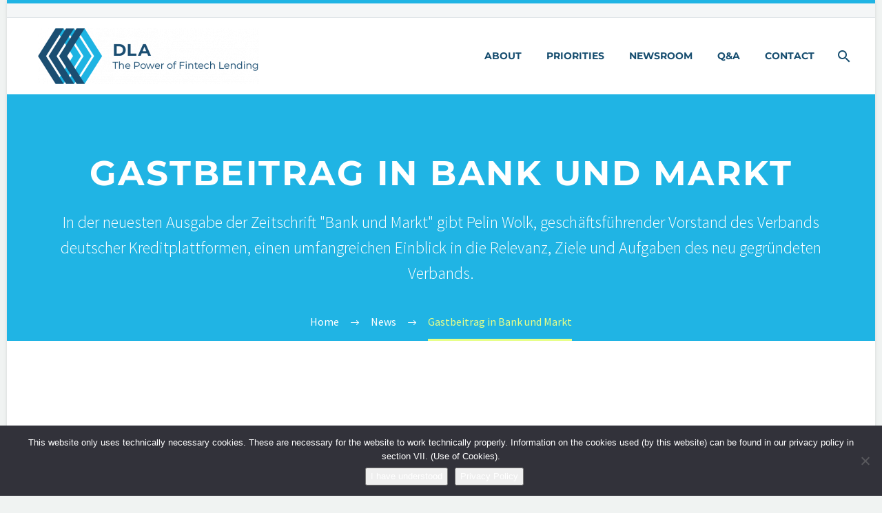

--- FILE ---
content_type: text/html; charset=UTF-8
request_url: https://digitallenders.eu/gastbeitrag-in-bank-und-markt/
body_size: 15938
content:
<!DOCTYPE html>
<!--[if IE 7]>
<html class="ie ie7" lang="de" xmlns:og="https://ogp.me/ns#" xmlns:fb="https://ogp.me/ns/fb#">
<![endif]-->
<!--[if IE 8]>
<html class="ie ie8" lang="de" xmlns:og="https://ogp.me/ns#" xmlns:fb="https://ogp.me/ns/fb#">
<![endif]-->
<!--[if !(IE 7) | !(IE 8) ]><!-->
<html lang="de" xmlns:og="https://ogp.me/ns#" xmlns:fb="https://ogp.me/ns/fb#">
<!--<![endif]-->
<head>
	<meta charset="UTF-8">
	<meta name="viewport" content="width=device-width, initial-scale=1.0" />
	<link rel="profile" href="https://gmpg.org/xfn/11">
	<link rel="pingback" href="https://digitallenders.eu/xmlrpc.php">
	<meta name='robots' content='index, follow, max-image-preview:large, max-snippet:-1, max-video-preview:-1' />
	<style>img:is([sizes="auto" i], [sizes^="auto," i]) { contain-intrinsic-size: 3000px 1500px }</style>
	
	<!-- This site is optimized with the Yoast SEO plugin v26.4 - https://yoast.com/wordpress/plugins/seo/ -->
	<title>Gastbeitrag in Bank und Markt &#8211; Fintech Lenders</title>
	<link rel="canonical" href="https://digitallenders.eu/gastbeitrag-in-bank-und-markt/" />
	<meta property="og:locale" content="de_DE" />
	<meta property="og:type" content="article" />
	<meta property="og:title" content="Gastbeitrag in Bank und Markt &#8211; Fintech Lenders" />
	<meta property="og:description" content="Verbände sind längst keine Spezialität der Bankenbranche mehr. Auch Fintechs beginnen sich zu organisieren. Die Crowdfunding-Branche hat den Anfang gemacht,..." />
	<meta property="og:url" content="https://digitallenders.eu/gastbeitrag-in-bank-und-markt/" />
	<meta property="og:site_name" content="Fintech Lenders" />
	<meta property="article:published_time" content="2019-11-18T10:26:09+00:00" />
	<meta property="article:modified_time" content="2025-10-20T06:13:13+00:00" />
	<meta property="og:image" content="https://digitallenders.eu/wp-content/uploads/2019/11/Bank-und-Markt-Logo-_-2.png" />
	<meta property="og:image:width" content="438" />
	<meta property="og:image:height" content="302" />
	<meta property="og:image:type" content="image/png" />
	<meta name="author" content="Digital Lending Association" />
	<meta name="twitter:card" content="summary_large_image" />
	<meta name="twitter:label1" content="Verfasst von" />
	<meta name="twitter:data1" content="Digital Lending Association" />
	<meta name="twitter:label2" content="Geschätzte Lesezeit" />
	<meta name="twitter:data2" content="1 Minute" />
	<script type="application/ld+json" class="yoast-schema-graph">{"@context":"https://schema.org","@graph":[{"@type":"Article","@id":"https://digitallenders.eu/gastbeitrag-in-bank-und-markt/#article","isPartOf":{"@id":"https://digitallenders.eu/gastbeitrag-in-bank-und-markt/"},"author":{"name":"Digital Lending Association","@id":"https://digitallenders.eu/#/schema/person/d3d79b1d263ca733bf1d527e529dcc54"},"headline":"Gastbeitrag in Bank und Markt","datePublished":"2019-11-18T10:26:09+00:00","dateModified":"2025-10-20T06:13:13+00:00","mainEntityOfPage":{"@id":"https://digitallenders.eu/gastbeitrag-in-bank-und-markt/"},"wordCount":137,"publisher":{"@id":"https://digitallenders.eu/#organization"},"image":{"@id":"https://digitallenders.eu/gastbeitrag-in-bank-und-markt/#primaryimage"},"thumbnailUrl":"https://digitallenders.eu/wp-content/uploads/2019/11/Bank-und-Markt-Logo-_-2.png","articleSection":["News","Press"],"inLanguage":"de"},{"@type":"WebPage","@id":"https://digitallenders.eu/gastbeitrag-in-bank-und-markt/","url":"https://digitallenders.eu/gastbeitrag-in-bank-und-markt/","name":"Gastbeitrag in Bank und Markt &#8211; Fintech Lenders","isPartOf":{"@id":"https://digitallenders.eu/#website"},"primaryImageOfPage":{"@id":"https://digitallenders.eu/gastbeitrag-in-bank-und-markt/#primaryimage"},"image":{"@id":"https://digitallenders.eu/gastbeitrag-in-bank-und-markt/#primaryimage"},"thumbnailUrl":"https://digitallenders.eu/wp-content/uploads/2019/11/Bank-und-Markt-Logo-_-2.png","datePublished":"2019-11-18T10:26:09+00:00","dateModified":"2025-10-20T06:13:13+00:00","breadcrumb":{"@id":"https://digitallenders.eu/gastbeitrag-in-bank-und-markt/#breadcrumb"},"inLanguage":"de","potentialAction":[{"@type":"ReadAction","target":["https://digitallenders.eu/gastbeitrag-in-bank-und-markt/"]}]},{"@type":"ImageObject","inLanguage":"de","@id":"https://digitallenders.eu/gastbeitrag-in-bank-und-markt/#primaryimage","url":"https://digitallenders.eu/wp-content/uploads/2019/11/Bank-und-Markt-Logo-_-2.png","contentUrl":"https://digitallenders.eu/wp-content/uploads/2019/11/Bank-und-Markt-Logo-_-2.png","width":438,"height":302},{"@type":"BreadcrumbList","@id":"https://digitallenders.eu/gastbeitrag-in-bank-und-markt/#breadcrumb","itemListElement":[{"@type":"ListItem","position":1,"name":"Startseite","item":"https://digitallenders.eu/"},{"@type":"ListItem","position":2,"name":"Gastbeitrag in Bank und Markt"}]},{"@type":"WebSite","@id":"https://digitallenders.eu/#website","url":"https://digitallenders.eu/","name":"Kreditplattformen","description":"","publisher":{"@id":"https://digitallenders.eu/#organization"},"potentialAction":[{"@type":"SearchAction","target":{"@type":"EntryPoint","urlTemplate":"https://digitallenders.eu/?s={search_term_string}"},"query-input":{"@type":"PropertyValueSpecification","valueRequired":true,"valueName":"search_term_string"}}],"inLanguage":"de"},{"@type":"Organization","@id":"https://digitallenders.eu/#organization","name":"Verband deutscher Kreditplattformen","url":"https://digitallenders.eu/","logo":{"@type":"ImageObject","inLanguage":"de","@id":"https://digitallenders.eu/#/schema/logo/image/","url":"https://digitallenders.eu/wp-content/uploads/2019/07/VdK_Logo_midi.png","contentUrl":"https://digitallenders.eu/wp-content/uploads/2019/07/VdK_Logo_midi.png","width":1120,"height":250,"caption":"Verband deutscher Kreditplattformen"},"image":{"@id":"https://digitallenders.eu/#/schema/logo/image/"}},{"@type":"Person","@id":"https://digitallenders.eu/#/schema/person/d3d79b1d263ca733bf1d527e529dcc54","name":"Digital Lending Association","image":{"@type":"ImageObject","inLanguage":"de","@id":"https://digitallenders.eu/#/schema/person/image/","url":"https://secure.gravatar.com/avatar/36ac326a25d9d62cf3cc9be63806a6e75e19c2daf3c052b91d9e7f03ceb11eab?s=96&d=mm&r=g","contentUrl":"https://secure.gravatar.com/avatar/36ac326a25d9d62cf3cc9be63806a6e75e19c2daf3c052b91d9e7f03ceb11eab?s=96&d=mm&r=g","caption":"Digital Lending Association"},"url":"https://digitallenders.eu/author/verband-deutscher-kreditplattformen/"}]}</script>
	<!-- / Yoast SEO plugin. -->



<link rel="alternate" type="application/rss+xml" title="Fintech Lenders &raquo; Feed" href="https://digitallenders.eu/feed/" />
<link rel="alternate" type="application/rss+xml" title="Fintech Lenders &raquo; Kommentar-Feed" href="https://digitallenders.eu/comments/feed/" />
<script type="text/javascript">
/* <![CDATA[ */
window._wpemojiSettings = {"baseUrl":"https:\/\/s.w.org\/images\/core\/emoji\/16.0.1\/72x72\/","ext":".png","svgUrl":"https:\/\/s.w.org\/images\/core\/emoji\/16.0.1\/svg\/","svgExt":".svg","source":{"concatemoji":"https:\/\/digitallenders.eu\/wp-includes\/js\/wp-emoji-release.min.js?ver=6.8.3"}};
/*! This file is auto-generated */
!function(s,n){var o,i,e;function c(e){try{var t={supportTests:e,timestamp:(new Date).valueOf()};sessionStorage.setItem(o,JSON.stringify(t))}catch(e){}}function p(e,t,n){e.clearRect(0,0,e.canvas.width,e.canvas.height),e.fillText(t,0,0);var t=new Uint32Array(e.getImageData(0,0,e.canvas.width,e.canvas.height).data),a=(e.clearRect(0,0,e.canvas.width,e.canvas.height),e.fillText(n,0,0),new Uint32Array(e.getImageData(0,0,e.canvas.width,e.canvas.height).data));return t.every(function(e,t){return e===a[t]})}function u(e,t){e.clearRect(0,0,e.canvas.width,e.canvas.height),e.fillText(t,0,0);for(var n=e.getImageData(16,16,1,1),a=0;a<n.data.length;a++)if(0!==n.data[a])return!1;return!0}function f(e,t,n,a){switch(t){case"flag":return n(e,"\ud83c\udff3\ufe0f\u200d\u26a7\ufe0f","\ud83c\udff3\ufe0f\u200b\u26a7\ufe0f")?!1:!n(e,"\ud83c\udde8\ud83c\uddf6","\ud83c\udde8\u200b\ud83c\uddf6")&&!n(e,"\ud83c\udff4\udb40\udc67\udb40\udc62\udb40\udc65\udb40\udc6e\udb40\udc67\udb40\udc7f","\ud83c\udff4\u200b\udb40\udc67\u200b\udb40\udc62\u200b\udb40\udc65\u200b\udb40\udc6e\u200b\udb40\udc67\u200b\udb40\udc7f");case"emoji":return!a(e,"\ud83e\udedf")}return!1}function g(e,t,n,a){var r="undefined"!=typeof WorkerGlobalScope&&self instanceof WorkerGlobalScope?new OffscreenCanvas(300,150):s.createElement("canvas"),o=r.getContext("2d",{willReadFrequently:!0}),i=(o.textBaseline="top",o.font="600 32px Arial",{});return e.forEach(function(e){i[e]=t(o,e,n,a)}),i}function t(e){var t=s.createElement("script");t.src=e,t.defer=!0,s.head.appendChild(t)}"undefined"!=typeof Promise&&(o="wpEmojiSettingsSupports",i=["flag","emoji"],n.supports={everything:!0,everythingExceptFlag:!0},e=new Promise(function(e){s.addEventListener("DOMContentLoaded",e,{once:!0})}),new Promise(function(t){var n=function(){try{var e=JSON.parse(sessionStorage.getItem(o));if("object"==typeof e&&"number"==typeof e.timestamp&&(new Date).valueOf()<e.timestamp+604800&&"object"==typeof e.supportTests)return e.supportTests}catch(e){}return null}();if(!n){if("undefined"!=typeof Worker&&"undefined"!=typeof OffscreenCanvas&&"undefined"!=typeof URL&&URL.createObjectURL&&"undefined"!=typeof Blob)try{var e="postMessage("+g.toString()+"("+[JSON.stringify(i),f.toString(),p.toString(),u.toString()].join(",")+"));",a=new Blob([e],{type:"text/javascript"}),r=new Worker(URL.createObjectURL(a),{name:"wpTestEmojiSupports"});return void(r.onmessage=function(e){c(n=e.data),r.terminate(),t(n)})}catch(e){}c(n=g(i,f,p,u))}t(n)}).then(function(e){for(var t in e)n.supports[t]=e[t],n.supports.everything=n.supports.everything&&n.supports[t],"flag"!==t&&(n.supports.everythingExceptFlag=n.supports.everythingExceptFlag&&n.supports[t]);n.supports.everythingExceptFlag=n.supports.everythingExceptFlag&&!n.supports.flag,n.DOMReady=!1,n.readyCallback=function(){n.DOMReady=!0}}).then(function(){return e}).then(function(){var e;n.supports.everything||(n.readyCallback(),(e=n.source||{}).concatemoji?t(e.concatemoji):e.wpemoji&&e.twemoji&&(t(e.twemoji),t(e.wpemoji)))}))}((window,document),window._wpemojiSettings);
/* ]]> */
</script>
<link rel='stylesheet' id='n2go-styles-css' href='https://digitallenders.eu/wp-content/plugins/newsletter2go/widget/styles.css?ver=6.8.3' type='text/css' media='all' />
<link rel='stylesheet' id='thegem-preloader-css' href='https://digitallenders.eu/wp-content/themes/thegem/css/thegem-preloader.css?ver=5.11.0' type='text/css' media='all' />
<style id='thegem-preloader-inline-css' type='text/css'>

		body:not(.compose-mode) .gem-icon-style-gradient span,
		body:not(.compose-mode) .gem-icon .gem-icon-half-1,
		body:not(.compose-mode) .gem-icon .gem-icon-half-2 {
			opacity: 0 !important;
			}
</style>
<link rel='stylesheet' id='thegem-reset-css' href='https://digitallenders.eu/wp-content/themes/thegem/css/thegem-reset.css?ver=5.11.0' type='text/css' media='all' />
<link rel='stylesheet' id='thegem-grid-css' href='https://digitallenders.eu/wp-content/themes/thegem/css/thegem-grid.css?ver=5.11.0' type='text/css' media='all' />
<link rel='stylesheet' id='thegem-header-css' href='https://digitallenders.eu/wp-content/themes/thegem/css/thegem-header.css?ver=5.11.0' type='text/css' media='all' />
<link rel='stylesheet' id='thegem-style-css' href='https://digitallenders.eu/wp-content/themes/thegem/style.css?ver=5.11.0' type='text/css' media='all' />
<link rel='stylesheet' id='thegem-widgets-css' href='https://digitallenders.eu/wp-content/themes/thegem/css/thegem-widgets.css?ver=5.11.0' type='text/css' media='all' />
<link rel='stylesheet' id='thegem-new-css-css' href='https://digitallenders.eu/wp-content/themes/thegem/css/thegem-new-css.css?ver=5.11.0' type='text/css' media='all' />
<link rel='stylesheet' id='perevazka-css-css-css' href='https://digitallenders.eu/wp-content/themes/thegem/css/thegem-perevazka-css.css?ver=5.11.0' type='text/css' media='all' />
<link rel='stylesheet' id='thegem-google-fonts-css' href='//digitallenders.eu/wp-content/uploads/omgf/thegem-google-fonts/thegem-google-fonts.css?ver=1685538942' type='text/css' media='all' />
<link rel='stylesheet' id='thegem-custom-css' href='https://digitallenders.eu/wp-content/uploads/thegem/css/custom-71ZOCr2u.css?ver=5.11.0' type='text/css' media='all' />
<style id='thegem-custom-inline-css' type='text/css'>
#page-title {background-color: #20b4e4;padding-top: 80px;padding-bottom: 80px;}#page-title h1,#page-title .title-rich-content {color: #ffffff;}.page-title-excerpt {color: #ffffff;margin-top: 18px;}#page-title .page-title-title {}#page-title .page-title-title .styled-subtitle.light,#page-title .page-title-excerpt .styled-subtitle.light{ font-family: var(--thegem-to-light-title-font-family); font-style: normal; font-weight: normal;}#page-title .page-title-title .title-main-menu,#page-title .page-title-excerpt .title-main-menu{ font-family: var(--thegem-to-menu-font-family); font-style: var(--thegem-to-menu-font-style); font-weight: var(--thegem-to-menu-font-weight); text-transform: var(--thegem-to-menu-text-transform); font-size: var(--thegem-to-menu-font-size); line-height: var(--thegem-to-menu-line-height); letter-spacing: var(--thegem-to-menu-letter-spacing, 0);}#page-title .page-title-title .title-main-menu.light,#page-title .page-title-excerpt .title-main-menu.light{ font-family: var(--thegem-to-light-title-font-family); font-style: normal; font-weight: normal;}#page-title .page-title-title .title-body,#page-title .page-title-excerpt .title-body{ font-family: var(--thegem-to-body-font-family); font-style: var(--thegem-to-body-font-style); font-weight: var(--thegem-to-body-font-weight); text-transform: var(--thegem-to-body-text-transform, none); font-size: var(--thegem-to-body-font-size); line-height: var(--thegem-to-body-line-height); letter-spacing: var(--thegem-to-body-letter-spacing);}#page-title .page-title-title .title-body.light,#page-title .page-title-excerpt .title-body.light{ font-family: var(--thegem-to-light-title-font-family); font-style: normal; font-weight: normal;}#page-title .page-title-title .title-tiny-body,#page-title .page-title-excerpt .title-tiny-body{ font-family: var(--thegem-to-body-tiny-font-family); font-style: var(--thegem-to-body-tiny-font-style); font-weight: var(--thegem-to-body-tiny-font-weight); text-transform: var(--thegem-to-body-tiny-text-transform, none); font-size: var(--thegem-to-body-tiny-font-size); line-height: var(--thegem-to-body-tiny-line-height); letter-spacing: var(--thegem-to-body-tiny-letter-spacing);}#page-title .page-title-title .title-tiny-body.light,#page-title .page-title-excerpt .title-tiny-body.light{ font-family: var(--thegem-to-light-title-font-family); font-style: normal; font-weight: normal;}.page-title-inner,body .breadcrumbs{padding-left: 0px;padding-right: 0px;}body .page-title-block .breadcrumbs-container{	text-align: center;}.page-breadcrumbs ul li a,.page-breadcrumbs ul li:not(:last-child):after{	color: #99A9B5FF;}.page-breadcrumbs ul li{	color: #3C3950FF;}.page-breadcrumbs ul li a:hover{	color: #3C3950FF;}.block-content {padding-top: 135px;}.block-content:last-of-type {padding-bottom: 110px;}.gem-slideshow,.slideshow-preloader {}#top-area {	display: block;}@media (max-width: 991px) {#page-title {padding-top: 80px;padding-bottom: 80px;}.page-title-inner, body .breadcrumbs{padding-left: 0px;padding-right: 0px;}.page-title-excerpt {margin-top: 18px;}#page-title .page-title-title {margin-top: 0px;}.block-content {}.block-content:last-of-type {}#top-area {	display: block;}}@media (max-width: 767px) {#page-title {padding-top: 80px;padding-bottom: 80px;}.page-title-inner,body .breadcrumbs{padding-left: 0px;padding-right: 0px;}.page-title-excerpt {margin-top: 18px;}#page-title .page-title-title {margin-top: 0px;}.block-content {}.block-content:last-of-type {}#top-area {	display: none;}}
</style>
<link rel='stylesheet' id='js_composer_front-css' href='https://digitallenders.eu/wp-content/plugins/js_composer/assets/css/js_composer.min.css?ver=8.7.2' type='text/css' media='all' />
<link rel='stylesheet' id='thegem_js_composer_front-css' href='https://digitallenders.eu/wp-content/themes/thegem/css/thegem-js_composer_columns.css?ver=5.11.0' type='text/css' media='all' />
<link rel='stylesheet' id='thegem-additional-blog-1-css' href='https://digitallenders.eu/wp-content/themes/thegem/css/thegem-additional-blog-1.css?ver=5.11.0' type='text/css' media='all' />
<link rel='stylesheet' id='jquery-fancybox-css' href='https://digitallenders.eu/wp-content/themes/thegem/js/fancyBox/jquery.fancybox.min.css?ver=5.11.0' type='text/css' media='all' />
<link rel='stylesheet' id='thegem-vc_elements-css' href='https://digitallenders.eu/wp-content/themes/thegem/css/thegem-vc_elements.css?ver=5.11.0' type='text/css' media='all' />
<style id='wp-emoji-styles-inline-css' type='text/css'>

	img.wp-smiley, img.emoji {
		display: inline !important;
		border: none !important;
		box-shadow: none !important;
		height: 1em !important;
		width: 1em !important;
		margin: 0 0.07em !important;
		vertical-align: -0.1em !important;
		background: none !important;
		padding: 0 !important;
	}
</style>
<link rel='stylesheet' id='wp-block-library-css' href='https://digitallenders.eu/wp-includes/css/dist/block-library/style.min.css?ver=6.8.3' type='text/css' media='all' />
<style id='classic-theme-styles-inline-css' type='text/css'>
/*! This file is auto-generated */
.wp-block-button__link{color:#fff;background-color:#32373c;border-radius:9999px;box-shadow:none;text-decoration:none;padding:calc(.667em + 2px) calc(1.333em + 2px);font-size:1.125em}.wp-block-file__button{background:#32373c;color:#fff;text-decoration:none}
</style>
<style id='global-styles-inline-css' type='text/css'>
:root{--wp--preset--aspect-ratio--square: 1;--wp--preset--aspect-ratio--4-3: 4/3;--wp--preset--aspect-ratio--3-4: 3/4;--wp--preset--aspect-ratio--3-2: 3/2;--wp--preset--aspect-ratio--2-3: 2/3;--wp--preset--aspect-ratio--16-9: 16/9;--wp--preset--aspect-ratio--9-16: 9/16;--wp--preset--color--black: #000000;--wp--preset--color--cyan-bluish-gray: #abb8c3;--wp--preset--color--white: #ffffff;--wp--preset--color--pale-pink: #f78da7;--wp--preset--color--vivid-red: #cf2e2e;--wp--preset--color--luminous-vivid-orange: #ff6900;--wp--preset--color--luminous-vivid-amber: #fcb900;--wp--preset--color--light-green-cyan: #7bdcb5;--wp--preset--color--vivid-green-cyan: #00d084;--wp--preset--color--pale-cyan-blue: #8ed1fc;--wp--preset--color--vivid-cyan-blue: #0693e3;--wp--preset--color--vivid-purple: #9b51e0;--wp--preset--gradient--vivid-cyan-blue-to-vivid-purple: linear-gradient(135deg,rgba(6,147,227,1) 0%,rgb(155,81,224) 100%);--wp--preset--gradient--light-green-cyan-to-vivid-green-cyan: linear-gradient(135deg,rgb(122,220,180) 0%,rgb(0,208,130) 100%);--wp--preset--gradient--luminous-vivid-amber-to-luminous-vivid-orange: linear-gradient(135deg,rgba(252,185,0,1) 0%,rgba(255,105,0,1) 100%);--wp--preset--gradient--luminous-vivid-orange-to-vivid-red: linear-gradient(135deg,rgba(255,105,0,1) 0%,rgb(207,46,46) 100%);--wp--preset--gradient--very-light-gray-to-cyan-bluish-gray: linear-gradient(135deg,rgb(238,238,238) 0%,rgb(169,184,195) 100%);--wp--preset--gradient--cool-to-warm-spectrum: linear-gradient(135deg,rgb(74,234,220) 0%,rgb(151,120,209) 20%,rgb(207,42,186) 40%,rgb(238,44,130) 60%,rgb(251,105,98) 80%,rgb(254,248,76) 100%);--wp--preset--gradient--blush-light-purple: linear-gradient(135deg,rgb(255,206,236) 0%,rgb(152,150,240) 100%);--wp--preset--gradient--blush-bordeaux: linear-gradient(135deg,rgb(254,205,165) 0%,rgb(254,45,45) 50%,rgb(107,0,62) 100%);--wp--preset--gradient--luminous-dusk: linear-gradient(135deg,rgb(255,203,112) 0%,rgb(199,81,192) 50%,rgb(65,88,208) 100%);--wp--preset--gradient--pale-ocean: linear-gradient(135deg,rgb(255,245,203) 0%,rgb(182,227,212) 50%,rgb(51,167,181) 100%);--wp--preset--gradient--electric-grass: linear-gradient(135deg,rgb(202,248,128) 0%,rgb(113,206,126) 100%);--wp--preset--gradient--midnight: linear-gradient(135deg,rgb(2,3,129) 0%,rgb(40,116,252) 100%);--wp--preset--font-size--small: 13px;--wp--preset--font-size--medium: 20px;--wp--preset--font-size--large: 36px;--wp--preset--font-size--x-large: 42px;--wp--preset--spacing--20: 0.44rem;--wp--preset--spacing--30: 0.67rem;--wp--preset--spacing--40: 1rem;--wp--preset--spacing--50: 1.5rem;--wp--preset--spacing--60: 2.25rem;--wp--preset--spacing--70: 3.38rem;--wp--preset--spacing--80: 5.06rem;--wp--preset--shadow--natural: 6px 6px 9px rgba(0, 0, 0, 0.2);--wp--preset--shadow--deep: 12px 12px 50px rgba(0, 0, 0, 0.4);--wp--preset--shadow--sharp: 6px 6px 0px rgba(0, 0, 0, 0.2);--wp--preset--shadow--outlined: 6px 6px 0px -3px rgba(255, 255, 255, 1), 6px 6px rgba(0, 0, 0, 1);--wp--preset--shadow--crisp: 6px 6px 0px rgba(0, 0, 0, 1);}:where(.is-layout-flex){gap: 0.5em;}:where(.is-layout-grid){gap: 0.5em;}body .is-layout-flex{display: flex;}.is-layout-flex{flex-wrap: wrap;align-items: center;}.is-layout-flex > :is(*, div){margin: 0;}body .is-layout-grid{display: grid;}.is-layout-grid > :is(*, div){margin: 0;}:where(.wp-block-columns.is-layout-flex){gap: 2em;}:where(.wp-block-columns.is-layout-grid){gap: 2em;}:where(.wp-block-post-template.is-layout-flex){gap: 1.25em;}:where(.wp-block-post-template.is-layout-grid){gap: 1.25em;}.has-black-color{color: var(--wp--preset--color--black) !important;}.has-cyan-bluish-gray-color{color: var(--wp--preset--color--cyan-bluish-gray) !important;}.has-white-color{color: var(--wp--preset--color--white) !important;}.has-pale-pink-color{color: var(--wp--preset--color--pale-pink) !important;}.has-vivid-red-color{color: var(--wp--preset--color--vivid-red) !important;}.has-luminous-vivid-orange-color{color: var(--wp--preset--color--luminous-vivid-orange) !important;}.has-luminous-vivid-amber-color{color: var(--wp--preset--color--luminous-vivid-amber) !important;}.has-light-green-cyan-color{color: var(--wp--preset--color--light-green-cyan) !important;}.has-vivid-green-cyan-color{color: var(--wp--preset--color--vivid-green-cyan) !important;}.has-pale-cyan-blue-color{color: var(--wp--preset--color--pale-cyan-blue) !important;}.has-vivid-cyan-blue-color{color: var(--wp--preset--color--vivid-cyan-blue) !important;}.has-vivid-purple-color{color: var(--wp--preset--color--vivid-purple) !important;}.has-black-background-color{background-color: var(--wp--preset--color--black) !important;}.has-cyan-bluish-gray-background-color{background-color: var(--wp--preset--color--cyan-bluish-gray) !important;}.has-white-background-color{background-color: var(--wp--preset--color--white) !important;}.has-pale-pink-background-color{background-color: var(--wp--preset--color--pale-pink) !important;}.has-vivid-red-background-color{background-color: var(--wp--preset--color--vivid-red) !important;}.has-luminous-vivid-orange-background-color{background-color: var(--wp--preset--color--luminous-vivid-orange) !important;}.has-luminous-vivid-amber-background-color{background-color: var(--wp--preset--color--luminous-vivid-amber) !important;}.has-light-green-cyan-background-color{background-color: var(--wp--preset--color--light-green-cyan) !important;}.has-vivid-green-cyan-background-color{background-color: var(--wp--preset--color--vivid-green-cyan) !important;}.has-pale-cyan-blue-background-color{background-color: var(--wp--preset--color--pale-cyan-blue) !important;}.has-vivid-cyan-blue-background-color{background-color: var(--wp--preset--color--vivid-cyan-blue) !important;}.has-vivid-purple-background-color{background-color: var(--wp--preset--color--vivid-purple) !important;}.has-black-border-color{border-color: var(--wp--preset--color--black) !important;}.has-cyan-bluish-gray-border-color{border-color: var(--wp--preset--color--cyan-bluish-gray) !important;}.has-white-border-color{border-color: var(--wp--preset--color--white) !important;}.has-pale-pink-border-color{border-color: var(--wp--preset--color--pale-pink) !important;}.has-vivid-red-border-color{border-color: var(--wp--preset--color--vivid-red) !important;}.has-luminous-vivid-orange-border-color{border-color: var(--wp--preset--color--luminous-vivid-orange) !important;}.has-luminous-vivid-amber-border-color{border-color: var(--wp--preset--color--luminous-vivid-amber) !important;}.has-light-green-cyan-border-color{border-color: var(--wp--preset--color--light-green-cyan) !important;}.has-vivid-green-cyan-border-color{border-color: var(--wp--preset--color--vivid-green-cyan) !important;}.has-pale-cyan-blue-border-color{border-color: var(--wp--preset--color--pale-cyan-blue) !important;}.has-vivid-cyan-blue-border-color{border-color: var(--wp--preset--color--vivid-cyan-blue) !important;}.has-vivid-purple-border-color{border-color: var(--wp--preset--color--vivid-purple) !important;}.has-vivid-cyan-blue-to-vivid-purple-gradient-background{background: var(--wp--preset--gradient--vivid-cyan-blue-to-vivid-purple) !important;}.has-light-green-cyan-to-vivid-green-cyan-gradient-background{background: var(--wp--preset--gradient--light-green-cyan-to-vivid-green-cyan) !important;}.has-luminous-vivid-amber-to-luminous-vivid-orange-gradient-background{background: var(--wp--preset--gradient--luminous-vivid-amber-to-luminous-vivid-orange) !important;}.has-luminous-vivid-orange-to-vivid-red-gradient-background{background: var(--wp--preset--gradient--luminous-vivid-orange-to-vivid-red) !important;}.has-very-light-gray-to-cyan-bluish-gray-gradient-background{background: var(--wp--preset--gradient--very-light-gray-to-cyan-bluish-gray) !important;}.has-cool-to-warm-spectrum-gradient-background{background: var(--wp--preset--gradient--cool-to-warm-spectrum) !important;}.has-blush-light-purple-gradient-background{background: var(--wp--preset--gradient--blush-light-purple) !important;}.has-blush-bordeaux-gradient-background{background: var(--wp--preset--gradient--blush-bordeaux) !important;}.has-luminous-dusk-gradient-background{background: var(--wp--preset--gradient--luminous-dusk) !important;}.has-pale-ocean-gradient-background{background: var(--wp--preset--gradient--pale-ocean) !important;}.has-electric-grass-gradient-background{background: var(--wp--preset--gradient--electric-grass) !important;}.has-midnight-gradient-background{background: var(--wp--preset--gradient--midnight) !important;}.has-small-font-size{font-size: var(--wp--preset--font-size--small) !important;}.has-medium-font-size{font-size: var(--wp--preset--font-size--medium) !important;}.has-large-font-size{font-size: var(--wp--preset--font-size--large) !important;}.has-x-large-font-size{font-size: var(--wp--preset--font-size--x-large) !important;}
:where(.wp-block-post-template.is-layout-flex){gap: 1.25em;}:where(.wp-block-post-template.is-layout-grid){gap: 1.25em;}
:where(.wp-block-columns.is-layout-flex){gap: 2em;}:where(.wp-block-columns.is-layout-grid){gap: 2em;}
:root :where(.wp-block-pullquote){font-size: 1.5em;line-height: 1.6;}
</style>
<link rel='stylesheet' id='cookie-notice-front-css' href='https://digitallenders.eu/wp-content/plugins/cookie-notice/css/front.min.css?ver=2.5.10' type='text/css' media='all' />
<link rel='stylesheet' id='ditty-displays-css' href='https://digitallenders.eu/wp-content/plugins/ditty-news-ticker/build/dittyDisplays.css?ver=3.1.59' type='text/css' media='all' />
<link rel='stylesheet' id='ditty-fontawesome-css' href='https://digitallenders.eu/wp-content/plugins/ditty-news-ticker/includes/libs/fontawesome-6.4.0/css/all.css?ver=6.4.0' type='text/css' media='' />
<script type="text/javascript">function fullHeightRow() {
			var fullHeight,
				offsetTop,
				element = document.getElementsByClassName('vc_row-o-full-height')[0];
			if (element) {
				fullHeight = window.innerHeight;
				offsetTop = window.pageYOffset + element.getBoundingClientRect().top;
				if (offsetTop < fullHeight) {
					fullHeight = 100 - offsetTop / (fullHeight / 100);
					element.style.minHeight = fullHeight + 'vh'
				}
			}
		}</script><!--[if lt IE 9]>
<script type="text/javascript" src="https://digitallenders.eu/wp-content/themes/thegem/js/html5.js?ver=5.11.0" id="html5-js"></script>
<![endif]-->
<script type="text/javascript" src="https://digitallenders.eu/wp-includes/js/jquery/jquery.min.js?ver=3.7.1" id="jquery-core-js"></script>
<script type="text/javascript" src="https://digitallenders.eu/wp-includes/js/jquery/jquery-migrate.min.js?ver=3.4.1" id="jquery-migrate-js"></script>
<script type="text/javascript" id="cookie-notice-front-js-before">
/* <![CDATA[ */
var cnArgs = {"ajaxUrl":"https:\/\/digitallenders.eu\/wp-admin\/admin-ajax.php","nonce":"3c6c8ba893","hideEffect":"fade","position":"bottom","onScroll":false,"onScrollOffset":100,"onClick":false,"cookieName":"cookie_notice_accepted","cookieTime":2592000,"cookieTimeRejected":2592000,"globalCookie":false,"redirection":false,"cache":true,"revokeCookies":false,"revokeCookiesOpt":"automatic"};
/* ]]> */
</script>
<script type="text/javascript" src="https://digitallenders.eu/wp-content/plugins/cookie-notice/js/front.min.js?ver=2.5.10" id="cookie-notice-front-js"></script>
<script type="text/javascript" src="https://digitallenders.eu/wp-content/plugins/square-thumbnails/public/js/square-thumbnails-public.js?ver=2.4.0" id="square-thumbnails-js"></script>
<script></script><link rel="https://api.w.org/" href="https://digitallenders.eu/wp-json/" /><link rel="alternate" title="JSON" type="application/json" href="https://digitallenders.eu/wp-json/wp/v2/posts/24693" /><link rel="EditURI" type="application/rsd+xml" title="RSD" href="https://digitallenders.eu/xmlrpc.php?rsd" />
<meta name="generator" content="WordPress 6.8.3" />
<link rel='shortlink' href='https://digitallenders.eu/?p=24693' />
<link rel="alternate" title="oEmbed (JSON)" type="application/json+oembed" href="https://digitallenders.eu/wp-json/oembed/1.0/embed?url=https%3A%2F%2Fdigitallenders.eu%2Fgastbeitrag-in-bank-und-markt%2F" />
<link rel="alternate" title="oEmbed (XML)" type="text/xml+oembed" href="https://digitallenders.eu/wp-json/oembed/1.0/embed?url=https%3A%2F%2Fdigitallenders.eu%2Fgastbeitrag-in-bank-und-markt%2F&#038;format=xml" />
<style type="text/css">.recentcomments a{display:inline !important;padding:0 !important;margin:0 !important;}</style><meta name="generator" content="Powered by WPBakery Page Builder - drag and drop page builder for WordPress."/>
<link rel="icon" href="https://digitallenders.eu/wp-content/uploads/2019/07/VdK_Logo_Icon.png" sizes="32x32" />
<link rel="icon" href="https://digitallenders.eu/wp-content/uploads/2019/07/VdK_Logo_Icon.png" sizes="192x192" />
<link rel="apple-touch-icon" href="https://digitallenders.eu/wp-content/uploads/2019/07/VdK_Logo_Icon.png" />
<meta name="msapplication-TileImage" content="https://digitallenders.eu/wp-content/uploads/2019/07/VdK_Logo_Icon.png" />
<script>if(document.querySelector('[data-type="vc_custom-css"]')) {document.head.appendChild(document.querySelector('[data-type="vc_custom-css"]'));}</script>		<style type="text/css" id="wp-custom-css">
			#custom-color-blockqute-mark
{
  display: none; }

		</style>
		<noscript><style> .wpb_animate_when_almost_visible { opacity: 1; }</style></noscript>
<meta property="og:title" content="Gastbeitrag in Bank und Markt"/>
<meta property="og:description" content="Verbände sind längst keine Spezialität der Bankenbranche mehr. Auch Fintechs beginnen sich zu organisieren. Die Crowdfunding-Branche hat den Anfang gemacht, im Juni 2019 haben vier Plattformen den Verband deutscher Kreditplattformen gegründet. Wie bei der Crowdfunding-Branche geht es darum, im S"/>
<meta property="og:site_name" content="Fintech Lenders"/>
<meta property="og:type" content="article"/>
<meta property="og:url" content="https://digitallenders.eu/gastbeitrag-in-bank-und-markt/"/>
<meta property="og:image" content="https://digitallenders.eu/wp-content/uploads/2019/11/Bank-und-Markt-Logo-_-2.png"/>

<meta itemprop="name" content="Gastbeitrag in Bank und Markt"/>
<meta itemprop="description" content="Verbände sind längst keine Spezialität der Bankenbranche mehr. Auch Fintechs beginnen sich zu organisieren. Die Crowdfunding-Branche hat den Anfang gemacht, im Juni 2019 haben vier Plattformen den Verband deutscher Kreditplattformen gegründet. Wie bei der Crowdfunding-Branche geht es darum, im S"/>
<meta itemprop="image" content="https://digitallenders.eu/wp-content/uploads/2019/11/Bank-und-Markt-Logo-_-2.png"/>
	</head>


<body class="wp-singular post-template-default single single-post postid-24693 single-format-standard wp-theme-thegem cookies-not-set wpb-js-composer js-comp-ver-8.7.2 vc_responsive">

	<script type="text/javascript">
		var gemSettings = {"isTouch":"","forcedLasyDisabled":"","tabletPortrait":"1","tabletLandscape":"","topAreaMobileDisable":"","parallaxDisabled":"","fillTopArea":"","themePath":"https:\/\/digitallenders.eu\/wp-content\/themes\/thegem","rootUrl":"https:\/\/digitallenders.eu","mobileEffectsEnabled":"","isRTL":""};
		(function() {
    function isTouchDevice() {
        return (('ontouchstart' in window) ||
            (navigator.MaxTouchPoints > 0) ||
            (navigator.msMaxTouchPoints > 0));
    }

    window.gemSettings.isTouch = isTouchDevice();

    function userAgentDetection() {
        var ua = navigator.userAgent.toLowerCase(),
        platform = navigator.platform.toLowerCase(),
        UA = ua.match(/(opera|ie|firefox|chrome|version)[\s\/:]([\w\d\.]+)?.*?(safari|version[\s\/:]([\w\d\.]+)|$)/) || [null, 'unknown', 0],
        mode = UA[1] == 'ie' && document.documentMode;

        window.gemBrowser = {
            name: (UA[1] == 'version') ? UA[3] : UA[1],
            version: UA[2],
            platform: {
                name: ua.match(/ip(?:ad|od|hone)/) ? 'ios' : (ua.match(/(?:webos|android)/) || platform.match(/mac|win|linux/) || ['other'])[0]
                }
        };
            }

    window.updateGemClientSize = function() {
        if (window.gemOptions == null || window.gemOptions == undefined) {
            window.gemOptions = {
                first: false,
                clientWidth: 0,
                clientHeight: 0,
                innerWidth: -1
            };
        }

        window.gemOptions.clientWidth = window.innerWidth || document.documentElement.clientWidth;
        if (document.body != null && !window.gemOptions.clientWidth) {
            window.gemOptions.clientWidth = document.body.clientWidth;
        }

        window.gemOptions.clientHeight = window.innerHeight || document.documentElement.clientHeight;
        if (document.body != null && !window.gemOptions.clientHeight) {
            window.gemOptions.clientHeight = document.body.clientHeight;
        }
    };

    window.updateGemInnerSize = function(width) {
        window.gemOptions.innerWidth = width != undefined ? width : (document.body != null ? document.body.clientWidth : 0);
    };

    userAgentDetection();
    window.updateGemClientSize(true);

    window.gemSettings.lasyDisabled = window.gemSettings.forcedLasyDisabled || (!window.gemSettings.mobileEffectsEnabled && (window.gemSettings.isTouch || window.gemOptions.clientWidth <= 800));
})();
		(function() {
    if (window.gemBrowser.name == 'safari') {
        try {
            var safariVersion = parseInt(window.gemBrowser.version);
        } catch(e) {
            var safariVersion = 0;
        }
        if (safariVersion >= 9) {
            window.gemSettings.parallaxDisabled = true;
            window.gemSettings.fillTopArea = true;
        }
    }
})();
		(function() {
    var fullwithData = {
        page: null,
        pageWidth: 0,
        pageOffset: {},
        fixVcRow: true,
        pagePaddingLeft: 0
    };

    function updateFullwidthData() {
        fullwithData.pageOffset = fullwithData.page.getBoundingClientRect();
        fullwithData.pageWidth = parseFloat(fullwithData.pageOffset.width);
        fullwithData.pagePaddingLeft = 0;

        if (fullwithData.page.className.indexOf('vertical-header') != -1) {
            fullwithData.pagePaddingLeft = 45;
            if (fullwithData.pageWidth >= 1600) {
                fullwithData.pagePaddingLeft = 360;
            }
            if (fullwithData.pageWidth < 980) {
                fullwithData.pagePaddingLeft = 0;
            }
        }
    }

    function gem_fix_fullwidth_position(element) {
        if (element == null) {
            return false;
        }

        if (fullwithData.page == null) {
            fullwithData.page = document.getElementById('page');
            updateFullwidthData();
        }

        /*if (fullwithData.pageWidth < 1170) {
            return false;
        }*/

        if (!fullwithData.fixVcRow) {
            return false;
        }

        if (element.previousElementSibling != null && element.previousElementSibling != undefined && element.previousElementSibling.className.indexOf('fullwidth-block') == -1) {
            var elementParentViewportOffset = element.previousElementSibling.getBoundingClientRect();
        } else {
            var elementParentViewportOffset = element.parentNode.getBoundingClientRect();
        }

        /*if (elementParentViewportOffset.top > window.gemOptions.clientHeight) {
            fullwithData.fixVcRow = false;
            return false;
        }*/

        if (element.className.indexOf('vc_row') != -1) {
            var elementMarginLeft = -21;
            var elementMarginRight = -21;
        } else {
            var elementMarginLeft = 0;
            var elementMarginRight = 0;
        }

        var offset = parseInt(fullwithData.pageOffset.left + 0.5) - parseInt((elementParentViewportOffset.left < 0 ? 0 : elementParentViewportOffset.left) + 0.5) - elementMarginLeft + fullwithData.pagePaddingLeft;
        var offsetKey = window.gemSettings.isRTL ? 'right' : 'left';

        element.style.position = 'relative';
        element.style[offsetKey] = offset + 'px';
        element.style.width = fullwithData.pageWidth - fullwithData.pagePaddingLeft + 'px';

        if (element.className.indexOf('vc_row') == -1) {
            element.setAttribute('data-fullwidth-updated', 1);
        }

        if (element.className.indexOf('vc_row') != -1 && element.className.indexOf('vc_section') == -1 && !element.hasAttribute('data-vc-stretch-content')) {
            var el_full = element.parentNode.querySelector('.vc_row-full-width-before');
            var padding = -1 * offset;
            0 > padding && (padding = 0);
            var paddingRight = fullwithData.pageWidth - padding - el_full.offsetWidth + elementMarginLeft + elementMarginRight;
            0 > paddingRight && (paddingRight = 0);
            element.style.paddingLeft = padding + 'px';
            element.style.paddingRight = paddingRight + 'px';
        }
    }

    window.gem_fix_fullwidth_position = gem_fix_fullwidth_position;

    document.addEventListener('DOMContentLoaded', function() {
        var classes = [];

        if (window.gemSettings.isTouch) {
            document.body.classList.add('thegem-touch');
        }

        if (window.gemSettings.lasyDisabled && !window.gemSettings.forcedLasyDisabled) {
            document.body.classList.add('thegem-effects-disabled');
        }
    });

    if (window.gemSettings.parallaxDisabled) {
        var head  = document.getElementsByTagName('head')[0],
            link  = document.createElement('style');
        link.rel  = 'stylesheet';
        link.type = 'text/css';
        link.innerHTML = ".fullwidth-block.fullwidth-block-parallax-fixed .fullwidth-block-background { background-attachment: scroll !important; }";
        head.appendChild(link);
    }
})();

(function() {
    setTimeout(function() {
        var preloader = document.getElementById('page-preloader');
        if (preloader != null && preloader != undefined) {
            preloader.className += ' preloader-loaded';
        }
    }, window.pagePreloaderHideTime || 1000);
})();
	</script>
	


<div id="page" class="layout-boxed header-style-3">

	<a href="#main" class="scroll-to-content">Skip to main content</a>

			<a href="#page" class="scroll-top-button">Scroll Top</a>
	
	
					<div class="top-area-background top-area-scroll-hide">
				<div id="top-area" class="top-area top-area-style-default top-area-alignment-left">
	<div class="container">
		<div class="top-area-items inline-inside">
											</div>
	</div>
</div>
			</div>
		
		<div id="site-header-wrapper"  class="  " >
			
			
			<header id="site-header" class="site-header animated-header mobile-menu-layout-default" role="banner">
								
				<div class="header-background">
					<div class="container">
						<div class="header-main logo-position-left header-layout-default header-style-3">
																							<div class="site-title">
											<div class="site-logo" style="width:321px;">
			<a href="https://digitallenders.eu/" rel="home" aria-label="Homepage">
									<span class="logo"><img src="https://digitallenders.eu/wp-content/uploads/thegem/logos/logo_1a886b91b54d25ce105bae8fd3e350e1_1x.png" srcset="https://digitallenders.eu/wp-content/uploads/thegem/logos/logo_1a886b91b54d25ce105bae8fd3e350e1_1x.png 1x,https://digitallenders.eu/wp-content/uploads/thegem/logos/logo_1a886b91b54d25ce105bae8fd3e350e1_2x.png 2x,https://digitallenders.eu/wp-content/uploads/thegem/logos/logo_1a886b91b54d25ce105bae8fd3e350e1_3x.png 3x" alt="Fintech Lenders" style="width:321px;" class="tgp-exclude default"/><img src="https://digitallenders.eu/wp-content/uploads/thegem/logos/logo_84d70e825c92182dfa0b002ef17886d6_1x.png" srcset="https://digitallenders.eu/wp-content/uploads/thegem/logos/logo_84d70e825c92182dfa0b002ef17886d6_1x.png 1x,https://digitallenders.eu/wp-content/uploads/thegem/logos/logo_84d70e825c92182dfa0b002ef17886d6_2x.png 2x,https://digitallenders.eu/wp-content/uploads/thegem/logos/logo_84d70e825c92182dfa0b002ef17886d6_3x.png 3x" alt="Fintech Lenders" style="width:186px;" class="tgp-exclude small"/></span>
							</a>
		</div>
										</div>
																											<nav id="primary-navigation" class="site-navigation primary-navigation" role="navigation">
											<button class="menu-toggle dl-trigger">Primary Menu<span class="menu-line-1"></span><span class="menu-line-2"></span><span class="menu-line-3"></span></button>																							<ul id="primary-menu" class="nav-menu styled no-responsive dl-menu"><li id="menu-item-25501" class="menu-item menu-item-type-post_type menu-item-object-page menu-item-home menu-item-has-children menu-item-parent menu-item-25501 megamenu-first-element"><a href="https://digitallenders.eu/" aria-haspopup="true" aria-expanded="false">About</a><span class="menu-item-parent-toggle" tabindex="0"></span>
<ul class="sub-menu styled dl-submenu">
	<li id="menu-item-25129" class="menu-item menu-item-type-post_type menu-item-object-page menu-item-has-children menu-item-parent menu-item-25129 megamenu-first-element"><a href="https://digitallenders.eu/members/" aria-haspopup="true" aria-expanded="false">Members</a><span class="menu-item-parent-toggle" tabindex="0"></span>
	<ul class="sub-menu styled dl-submenu">
		<li id="menu-item-25131" class="menu-item menu-item-type-custom menu-item-object-custom menu-item-25131 megamenu-first-element"><a href="https://digitallenders.eu/?page_id=25120&#038;preview=true/#OrdentlicheMitglieder">Digital Lenders &#038; Investors</a></li>
		<li id="menu-item-25132" class="menu-item menu-item-type-custom menu-item-object-custom menu-item-25132 megamenu-first-element mobile-clickable"><a href="https://digitallenders.eu/?page_id=25120&#038;preview=true/#AssoziierteMitglieder">Service Providers</a></li>
		<li id="menu-item-25016" class="menu-item menu-item-type-post_type menu-item-object-page menu-item-25016 megamenu-first-element"><a href="https://digitallenders.eu/membership/">Membership</a></li>
	</ul>
</li>
	<li id="menu-item-27426" class="menu-item menu-item-type-post_type menu-item-object-page menu-item-27426 megamenu-first-element"><a href="https://digitallenders.eu/board-members-and-management/">Board Members &#038; Management</a></li>
	<li id="menu-item-24953" class="menu-item menu-item-type-post_type menu-item-object-page menu-item-24953 megamenu-first-element"><a href="https://digitallenders.eu/committees/">Committees &#038; Advisory Board</a></li>
	<li id="menu-item-1462" class="menu-item menu-item-type-custom menu-item-object-custom menu-item-home menu-item-1462 megamenu-first-element"><a href="https://digitallenders.eu/#history">History</a></li>
</ul>
</li>
<li id="menu-item-24995" class="menu-item menu-item-type-custom menu-item-object-custom menu-item-has-children menu-item-parent menu-item-24995 megamenu-first-element"><a aria-haspopup="true" aria-expanded="false">Priorities</a><span class="menu-item-parent-toggle" tabindex="0"></span>
<ul class="sub-menu styled dl-submenu">
	<li id="menu-item-1382" class="menu-item menu-item-type-custom menu-item-object-custom menu-item-home menu-item-1382 megamenu-first-element"><a href="https://digitallenders.eu/#Activities">Activities</a></li>
	<li id="menu-item-27480" class="menu-item menu-item-type-custom menu-item-object-custom menu-item-home menu-item-27480 megamenu-first-element"><a href="https://digitallenders.eu/#Guidelines">Guidelines</a></li>
	<li id="menu-item-25437" class="menu-item menu-item-type-post_type menu-item-object-page menu-item-25437 megamenu-first-element"><a href="https://digitallenders.eu/industry-numbers/">Industry Numbers</a></li>
	<li id="menu-item-27221" class="menu-item menu-item-type-post_type menu-item-object-page menu-item-27221 megamenu-first-element"><a href="https://digitallenders.eu/transparency/">Transparency</a></li>
</ul>
</li>
<li id="menu-item-24835" class="menu-item menu-item-type-custom menu-item-object-custom menu-item-has-children menu-item-parent menu-item-24835 megamenu-first-element"><a aria-haspopup="true" aria-expanded="false">Newsroom</a><span class="menu-item-parent-toggle" tabindex="0"></span>
<ul class="sub-menu styled dl-submenu">
	<li id="menu-item-25019" class="menu-item menu-item-type-custom menu-item-object-custom menu-item-home menu-item-25019 megamenu-first-element"><a href="https://digitallenders.eu/#Newsroom">News</a></li>
	<li id="menu-item-25027" class="menu-item menu-item-type-post_type menu-item-object-page menu-item-25027 megamenu-first-element"><a href="https://digitallenders.eu/policy-statements/">Policy Statements</a></li>
	<li id="menu-item-25535" class="menu-item menu-item-type-custom menu-item-object-custom menu-item-has-children menu-item-parent menu-item-25535 megamenu-first-element"><a aria-haspopup="true" aria-expanded="false">Quarterly Briefing</a><span class="menu-item-parent-toggle" tabindex="0"></span>
	<ul class="sub-menu styled dl-submenu">
		<li id="menu-item-25262" class="menu-item menu-item-type-custom menu-item-object-custom menu-item-home menu-item-25262 megamenu-first-element"><a href="https://digitallenders.eu/#Newsletter">Sign up Quarterly Briefing</a></li>
		<li id="menu-item-25480" class="menu-item menu-item-type-custom menu-item-object-custom menu-item-25480 megamenu-first-element"><a href="https://digitallenders.eu/all-quarterly-briefings/">Latest Quarterly Briefing</a></li>
	</ul>
</li>
	<li id="menu-item-25395" class="menu-item menu-item-type-custom menu-item-object-custom menu-item-has-children menu-item-parent menu-item-25395 megamenu-first-element"><a aria-haspopup="true" aria-expanded="false">Events</a><span class="menu-item-parent-toggle" tabindex="0"></span>
	<ul class="sub-menu styled dl-submenu">
		<li id="menu-item-25506" class="menu-item menu-item-type-post_type menu-item-object-page menu-item-25506 megamenu-first-element"><a href="https://digitallenders.eu/dla-events/">DLA Events</a></li>
		<li id="menu-item-25505" class="menu-item menu-item-type-post_type menu-item-object-page menu-item-25505 megamenu-first-element"><a href="https://digitallenders.eu/lending-summit/">Digital Lending Summit</a></li>
	</ul>
</li>
	<li id="menu-item-25562" class="menu-item menu-item-type-custom menu-item-object-custom menu-item-has-children menu-item-parent menu-item-25562 megamenu-first-element"><a aria-haspopup="true" aria-expanded="false">Podcasts</a><span class="menu-item-parent-toggle" tabindex="0"></span>
	<ul class="sub-menu styled dl-submenu">
		<li id="menu-item-25782" class="menu-item menu-item-type-custom menu-item-object-custom menu-item-25782 megamenu-first-element"><a href="https://digitallenders.eu/fintics/">FINTICS</a></li>
		<li id="menu-item-25703" class="menu-item menu-item-type-custom menu-item-object-custom menu-item-25703 megamenu-first-element"><a href="https://digitallenders.eu/whats-up-digital-lending/">What&#8217;s Up Digital Lending?</a></li>
	</ul>
</li>
	<li id="menu-item-25029" class="menu-item menu-item-type-post_type menu-item-object-page menu-item-25029 megamenu-first-element"><a href="https://digitallenders.eu/press/">Logos, Visuals &#038; Press Releases</a></li>
</ul>
</li>
<li id="menu-item-27027" class="menu-item menu-item-type-post_type menu-item-object-page menu-item-27027 megamenu-first-element"><a href="https://digitallenders.eu/qa/">Q&#038;A</a></li>
<li id="menu-item-1381" class="menu-item menu-item-type-custom menu-item-object-custom menu-item-home menu-item-1381 megamenu-first-element"><a href="https://digitallenders.eu/#Contact">Contact</a></li>
<li class="menu-item menu-item-search "><a href="#" aria-label="Suche"></a><div class="minisearch "><form role="search" id="searchform" class="sf" action="https://digitallenders.eu/" method="GET"><input id="searchform-input" class="sf-input" type="text" placeholder="Search..." name="s" aria-label="Suche"><span class="sf-submit-icon"></span><input id="searchform-submit" class="sf-submit" type="submit" value="s" aria-label="Suche"></form></div></li></ul>																																</nav>
																														</div>
					</div>
				</div>
			</header><!-- #site-header -->
								</div><!-- #site-header-wrapper -->
	
	
	<div id="main" class="site-main page__top-shadow visible" role="main" aria-label="Main">

<div id="main-content" class="main-content">

<div id="page-title" class="page-title-block page-title-alignment-center page-title-style-1 ">
						
						
						
						
						
						<div class="container"><div class="page-title-inner"><div class="page-title-title"><h1 style="color:#ffffff;">  Gastbeitrag in Bank und Markt</h1></div><div class="page-title-excerpt"><div class=""  style="color:#ffffff;">In der neuesten Ausgabe der Zeitschrift "Bank und Markt" gibt Pelin Wolk, geschäftsführender Vorstand des Verbands deutscher Kreditplattformen, einen umfangreichen Einblick in die Relevanz, Ziele und Aufgaben des neu gegründeten Verbands.</div></div></div></div>
						<div class="breadcrumbs-container"><div class="container"><div class="breadcrumbs"><span><a href="https://digitallenders.eu/" itemprop="url"><span itemprop="title">Home</span></a></span> <span class="divider"><span class="bc-devider"></span></span> <span><a href="https://digitallenders.eu/category/news/" itemprop="url"><span itemprop="title">News</span></a></span> <span class="divider"><span class="bc-devider"></span></span> <span class="current">Gastbeitrag in Bank und Markt</span></div><!-- .breadcrumbs --></div></div>
					</div>
<div class="block-content">
	<div class="container">
		<div class="panel row">

			<div class="panel-center col-xs-12">
				<article id="post-24693" class="post-24693 post type-post status-publish format-standard has-post-thumbnail category-news category-press">

					<div class="entry-content post-content">
						
						
							
							<div class="post-meta date-color">
								<div class="entry-meta single-post-meta clearfix gem-post-date">
									<div class="post-meta-right">

																																																			<span class="post-meta-navigation">
												<span class="post-meta-navigation-prev" title="Vorheriger Eintrag"><a href="https://digitallenders.eu/altfi-summit-erstmals-in-berlin/" rel="prev">&#xe636;</a></span>												<span
														class="post-meta-category-link"><a
															href="https://digitallenders.eu/category/news/">&#xe620;</a>
													</span>												<span class="post-meta-navigation-next" title="Nächster Eintrag"><a href="https://digitallenders.eu/folgen-sie-uns-auf-linkedin/" rel="next">&#xe634;</a></span>											</span>
																			</div>
									<div class="post-meta-left">
																					<span class="post-meta-author">By Digital Lending Association</span>
																															<span
													class="sep"></span> <span
													class="post-meta-categories"><a href="https://digitallenders.eu/category/news/" title="Zeige alle Posts in News">News</a> <span class="sep"></span> <a href="https://digitallenders.eu/category/press/" title="Zeige alle Posts in Press">Press</a></span>
																																											<span class="sep"></span> <span
													class="post-meta-date">November 18, 2019</span>
																			</div>
								</div><!-- .entry-meta -->
							</div>
							
						
						<p>Verbände sind längst keine Spezialität der Bankenbranche mehr. Auch Fintechs beginnen sich zu organisieren. Die Crowdfunding-Branche hat den Anfang gemacht, im Juni 2019 haben vier Plattformen den Verband deutscher Kreditplattformen gegründet. Wie bei der Crowdfunding-Branche geht es darum, im Sinne der Selbstregulierung Qualitätsstandards festzulegen und damit Vertrauen zu schaffen, so Pelin Wolk. Investoren und Kreditnehmern kann das ebenso Orientierung geben wie künftigen neuen Anbietern.</p>
<p>Pelin Wolk, geschäftsführender Vorstand des Verbands, beschreibt im Gastbeitrag für Bank und Markt, warum eine Gründung des Verbands so wichtig war, wie die Branche um Online-Kredite über Kreditplattformen derzeit aussieht und welche Arbeit dem Verband nun bevorsteht.</p>
<p>Den vollständigen Beitrag finden Sie <a href="https://www.kreditwesen.de/bank-markt/themenschwerpunkte/aufsaetze/orientierung-fuer-online-kreditbranche-id60578.html" target="_blank" rel="noopener noreferrer">hier</a>, in der gedruckten Ausgabe 11/2019 von Bank und Markt oder auf Anfrage bei <a href="mailto:presse@kreditplattformen.de" rel="noopener noreferrer">presse@kreditplattformen.de</a>.</p>
					</div><!-- .entry-content -->

					
	<div class="socials-sharing socials socials-colored-hover">
		<a class="socials-item" target="_blank" href="https://www.facebook.com/sharer/sharer.php?u=https%3A%2F%2Fdigitallenders.eu%2Fgastbeitrag-in-bank-und-markt%2F" title="Facebook"><i class="socials-item-icon facebook"></i></a>
		<a class="socials-item" target="_blank" href="https://twitter.com/intent/tweet?text=Gastbeitrag+in+Bank+und+Markt&#038;url=https%3A%2F%2Fdigitallenders.eu%2Fgastbeitrag-in-bank-und-markt%2F" title="Twitter"><i class="socials-item-icon twitter"></i></a>
		<a class="socials-item" target="_blank" href="https://pinterest.com/pin/create/button/?url=https%3A%2F%2Fdigitallenders.eu%2Fgastbeitrag-in-bank-und-markt%2F&#038;description=Gastbeitrag+in+Bank+und+Markt&#038;media=https%3A%2F%2Fdigitallenders.eu%2Fwp-content%2Fuploads%2F2019%2F11%2FBank-und-Markt-Logo-_-2.png" title="Pinterest"><i class="socials-item-icon pinterest"></i></a>
		<a class="socials-item" target="_blank" href="https://www.tumblr.com/widgets/share/tool?canonicalUrl=https%3A%2F%2Fdigitallenders.eu%2Fgastbeitrag-in-bank-und-markt%2F" title="Tumblr"><i class="socials-item-icon tumblr"></i></a>
		<a class="socials-item" target="_blank" href="https://www.linkedin.com/shareArticle?mini=true&#038;url=https%3A%2F%2Fdigitallenders.eu%2Fgastbeitrag-in-bank-und-markt%2F&#038;title=Gastbeitrag+in+Bank+und+Markt&amp;summary=Verb%C3%A4nde+sind+l%C3%A4ngst+keine+Spezialit%C3%A4t+der+Bankenbranche+mehr.+Auch+Fintechs+beginnen+sich+zu+organisieren.+Die+Crowdfunding-Branche+hat+den+Anfang+gemacht%2C..." title="LinkedIn"><i class="socials-item-icon linkedin"></i></a>
		<a class="socials-item" target="_blank" href="https://www.reddit.com/submit?url=https%3A%2F%2Fdigitallenders.eu%2Fgastbeitrag-in-bank-und-markt%2F&#038;title=Gastbeitrag+in+Bank+und+Markt" title="Reddit"><i class="socials-item-icon reddit"></i></a>
	</div>


						
					
					
					
				</article><!-- #post-## -->

			</div>

			
		</div>

	</div>
</div><!-- .block-content -->

</div><!-- #main-content -->


		</div><!-- #main -->
		<div id="lazy-loading-point"></div>

											
			
			<footer id="footer-nav" class="site-footer">
				<div class="container"><div class="row">

					<div class="col-md-3 col-md-push-9">
											</div>

					<div class="col-md-6">
											</div>

					<div class="col-md-3 col-md-pull-9"><div class="footer-site-info">2023 &copy; Digital Lending Association <a href="https://digitallenders.eu/datenschutzerklaerung">Privacy Policy<a /> | <a href="https://digitallenders.eu/impressum">Imprint<a /></div></div>

				</div></div>
			</footer><!-- #footer-nav -->
						
			</div><!-- #page -->

	
	<script type="speculationrules">
{"prefetch":[{"source":"document","where":{"and":[{"href_matches":"\/*"},{"not":{"href_matches":["\/wp-*.php","\/wp-admin\/*","\/wp-content\/uploads\/*","\/wp-content\/*","\/wp-content\/plugins\/*","\/wp-content\/themes\/thegem\/*","\/*\\?(.+)"]}},{"not":{"selector_matches":"a[rel~=\"nofollow\"]"}},{"not":{"selector_matches":".no-prefetch, .no-prefetch a"}}]},"eagerness":"conservative"}]}
</script>
<script type="text/javascript" src="https://digitallenders.eu/wp-content/themes/thegem/js/thegem-form-elements.min.js?ver=5.11.0" id="thegem-form-elements-js"></script>
<script type="text/javascript" src="https://digitallenders.eu/wp-content/themes/thegem/js/jquery.easing.js?ver=5.11.0" id="jquery-easing-js"></script>
<script type="text/javascript" src="https://digitallenders.eu/wp-content/themes/thegem/js/jquery.dlmenu.js?ver=5.11.0" id="jquery-dlmenu-js"></script>
<script type="text/javascript" id="thegem-menu-init-script-js-extra">
/* <![CDATA[ */
var thegem_dlmenu_settings = {"ajax_url":"https:\/\/digitallenders.eu\/wp-admin\/admin-ajax.php","backLabel":"Back","showCurrentLabel":"Show this page"};
/* ]]> */
</script>
<script type="text/javascript" src="https://digitallenders.eu/wp-content/themes/thegem/js/thegem-menu_init.js?ver=5.11.0" id="thegem-menu-init-script-js"></script>
<script type="text/javascript" src="https://digitallenders.eu/wp-content/themes/thegem/js/thegem-header.js?ver=5.11.0" id="thegem-header-js"></script>
<script type="text/javascript" id="thegem-scripts-js-extra">
/* <![CDATA[ */
var thegem_scripts_data = {"ajax_url":"https:\/\/digitallenders.eu\/wp-admin\/admin-ajax.php","ajax_nonce":"5c18da144b"};
/* ]]> */
</script>
<script type="text/javascript" src="https://digitallenders.eu/wp-content/themes/thegem/js/functions.js?ver=5.11.0" id="thegem-scripts-js"></script>
<script type="text/javascript" src="https://digitallenders.eu/wp-content/themes/thegem/js/fancyBox/jquery.mousewheel.pack.js?ver=5.11.0" id="jquery-mousewheel-js"></script>
<script type="text/javascript" src="https://digitallenders.eu/wp-content/themes/thegem/js/fancyBox/jquery.fancybox.min.js?ver=5.11.0" id="jquery-fancybox-js"></script>
<script type="text/javascript" src="https://digitallenders.eu/wp-content/themes/thegem/js/fancyBox/jquery.fancybox-init.js?ver=5.11.0" id="fancybox-init-script-js"></script>
<script></script>
		<!-- Cookie Notice plugin v2.5.10 by Hu-manity.co https://hu-manity.co/ -->
		<div id="cookie-notice" role="dialog" class="cookie-notice-hidden cookie-revoke-hidden cn-position-bottom" aria-label="Cookie Notice" style="background-color: rgba(50,50,58,1);"><div class="cookie-notice-container" style="color: #fff"><span id="cn-notice-text" class="cn-text-container">This website only uses technically necessary cookies. These are necessary for the website to work technically properly. Information on the cookies used (by this website) can be found in our privacy policy in section VII. (Use of Cookies).</span><span id="cn-notice-buttons" class="cn-buttons-container"><button id="cn-accept-cookie" data-cookie-set="accept" class="cn-set-cookie cn-button cn-button-custom button" aria-label="I have understood">I have understood</button><button data-link-url="https://digitallenders.eu/datenschutzerklaerung/" data-link-target="_blank" id="cn-more-info" class="cn-more-info cn-button cn-button-custom button" aria-label="Privacy Policy">Privacy Policy</button></span><button type="button" id="cn-close-notice" data-cookie-set="accept" class="cn-close-icon" aria-label="Nein"></button></div>
			
		</div>
		<!-- / Cookie Notice plugin --></body>
</html>

<!-- Dynamic page generated in 0.974 seconds. -->
<!-- Cached page generated by WP-Super-Cache on 2026-01-20 16:52:53 -->

<!-- super cache -->